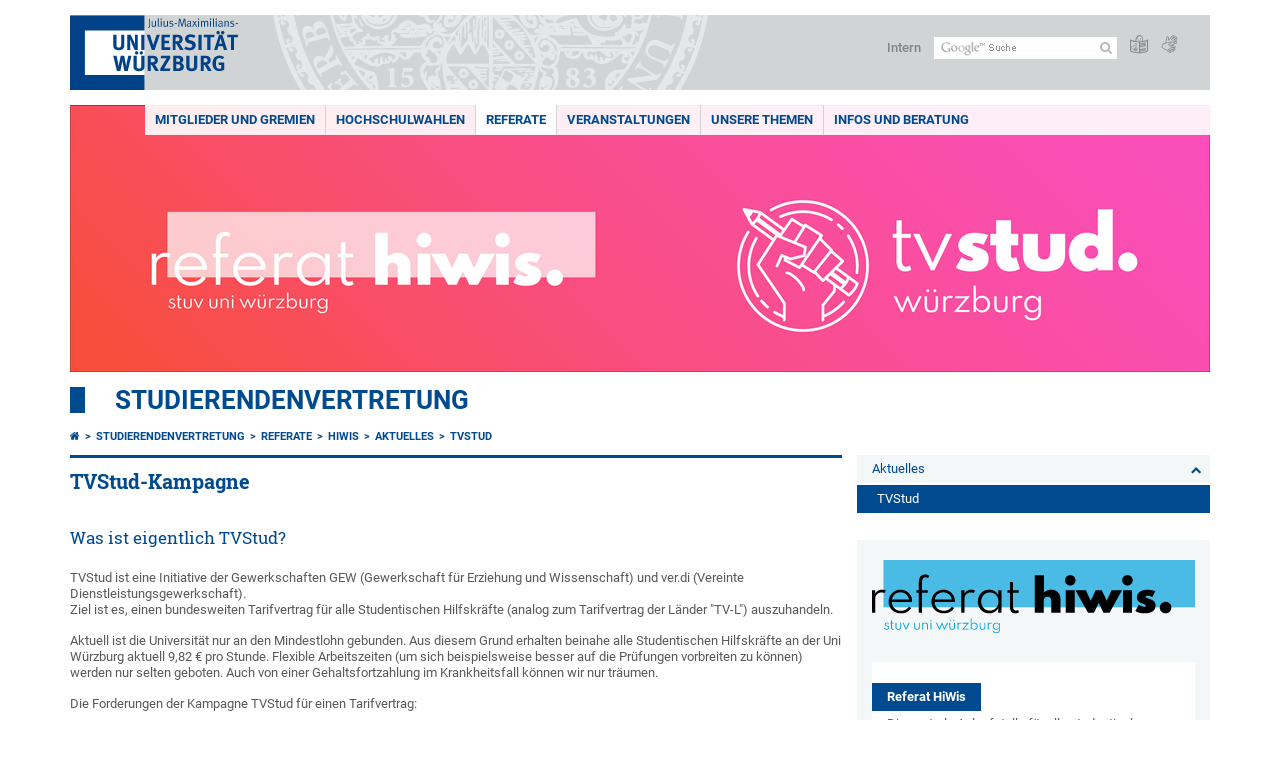

--- FILE ---
content_type: text/html; charset=utf-8
request_url: https://www.uni-wuerzburg.de/stuv/referat-ak/hiwis/aktuelles/tvstud/
body_size: 13418
content:
<!DOCTYPE html>
<html dir="ltr" lang="de-DE">
<head>

<meta charset="utf-8">
<!-- 
	This website is powered by TYPO3 - inspiring people to share!
	TYPO3 is a free open source Content Management Framework initially created by Kasper Skaarhoj and licensed under GNU/GPL.
	TYPO3 is copyright 1998-2026 of Kasper Skaarhoj. Extensions are copyright of their respective owners.
	Information and contribution at https://typo3.org/
-->



<title>TVStud-Kampagne an der Uni Würzburg - Studierendenvertretung</title>
<meta http-equiv="x-ua-compatible" content="IE=edge" />
<meta name="generator" content="TYPO3 CMS" />
<meta name="viewport" content="width=device-width, initial-scale=1.0" />
<meta property="og:title" content="TVStud" />
<meta name="twitter:card" content="summary" />
<meta name="date" content="2025-05-08" />


<link rel="stylesheet" href="/typo3temp/assets/compressed/merged-4b37a4b28e2011f9d17d18f413625de8-a90861707536465aaacbf512ee3ae60e.css.gzip?1765952950" media="all">
<link rel="stylesheet" href="/typo3temp/assets/compressed/merged-bd468f30b20fb3c6f9b7630b03866698-2c918c4544e4cf419b5aec44df6138a5.css.gzip?1701247136" media="screen">
<link rel="stylesheet" href="/typo3temp/assets/compressed/merged-21d7f4fc9e3c117c006b7a474b70d346-67702bc64d7a3ad4028482a349dab7c5.css.gzip?1701247136" media="print">



<script src="/typo3temp/assets/compressed/merged-cbc3b9cee04d0b5ce1db5b83afe78ea0-0d2b905a0f6ee977d2e028a16261b062.js.gzip?1701247136"></script>


<link rel="apple-touch-icon" sizes="180x180" href="/typo3conf/ext/uw_sitepackage/Resources/Public/Images/Favicons/apple-touch-icon.png">
        <link rel="icon" type="image/png" sizes="32x32" href="/typo3conf/ext/uw_sitepackage/Resources/Public/Images/Favicons/favicon-32x32.png">
        <link rel="icon" type="image/png" sizes="16x16" href="/typo3conf/ext/uw_sitepackage/Resources/Public/Images/Favicons/favicon-16x16.png">
        <link rel="manifest" href="/typo3conf/ext/uw_sitepackage/Resources/Public/Images/Favicons/manifest.json">
        <link rel="mask-icon" href="/typo3conf/ext/uw_sitepackage/Resources/Public/Images/Favicons/safari-pinned-tab.svg" color="#2b5797">
        <meta name="theme-color" content="#ffffff"><link rel="alternate" type="application/rss+xml" title="RSS-Feed Universität Würzburg: Neuigkeiten" href="https://www.uni-wuerzburg.de/index.php?id=1334&type=100" /><link rel="alternate" type="application/rss+xml" title="RSS-Feed Universität Würzburg: Aktuelle Veranstaltungen" href="https://www.uni-wuerzburg.de/index.php?id=197207&type=151" /><style>
    #mobile-mega-navigation {
        display: none;
    }

    #mobile-mega-navigation.mm-opened {
        display: inherit;
    }
</style>
<!-- Matomo Tracking -->
<script type="text/javascript">
    $.ajax({
        data: {
            "module": "API",
            "method": "UniWueTracking.getTrackingScript",
            "location": window.location.href
        },
        url: "https://webstats.uni-wuerzburg.de",
        dataType: "html",
        success: function(script) {
            $('body').append(script);
        } 
    });
</script>
<!-- End Matomo Tracking -->
<!-- Matomo Tag Manager -->
<script>
  var _mtm = window._mtm = window._mtm || [];
  _mtm.push({'mtm.startTime': (new Date().getTime()), 'event': 'mtm.Start'});
  (function() {
    var d=document, g=d.createElement('script'), s=d.getElementsByTagName('script')[0];
    g.async=true; g.src='https://webstats.uni-wuerzburg.de/js/container_81AEXS1l.js'; s.parentNode.insertBefore(g,s);
  })();
</script>
<!-- End Matomo Tag Manager -->
<link rel="canonical" href="https://www.uni-wuerzburg.de/stuv/referat-ak/hiwis/aktuelles/tvstud/"/>
</head>
<body>
<nav role="presentation" aria-hidden="true" id="mobile-mega-navigation">
    <ul class="first-level"><li><a href="/stuv/gremien/" title="Mitglieder und Gremien der Studierendenvertretung">Mitglieder und Gremien</a><ul class="second-level"><li><a href="/stuv/gremien/ssr/" title="Studentischer Sprecher*innenrat">Studentischer Sprecher*innenrat</a><ul class="third-level"><li><a href="/stuv/gremien/ssr/profile/" title="Profile">Profile</a></li><li><a href="/stuv/gremien/ssr/fuehere/" title="Frühere Sprecher*innenräte">Frühere Sprecher*innenräte</a><ul class="fourth-level"><li><a href="/stuv/gremien/ssr/fuehere/ssr-24-25/" title="SSR 24/25">SSR 24/25</a></li><li><a href="/stuv/gremien/ssr/fuehere/ssr-23-24/" title="SSR 23/24">SSR 23/24</a></li><li><a href="/stuv/gremien/ssr/fuehere/ssr-22-23/" title="SSR 22/23">SSR 22/23</a></li><li><a href="/stuv/gremien/ssr/fuehere/ssr-21-22/" title="SSR 21/22">SSR 21/22</a></li><li><a href="/stuv/gremien/ssr/fuehere/ssr-20-21/" title="SSR 20/21">SSR 20/21</a></li><li><a href="/stuv/gremien/ssr/fuehere/ssr-19-20/" title="SSR 19/20">SSR 19/20</a></li><li><a href="/stuv/gremien/ssr/fuehere/ssr-18-19/" title="SSR 18/19">SSR 18/19</a></li><li><a href="/stuv/gremien/ssr/fuehere/ssr-17-18/" title="SSR 17/18">SSR 17/18</a></li><li><a href="/stuv/gremien/ssr/fuehere/ssr-16-17/" title="SSR 16/17">SSR 16/17</a></li><li><a href="/stuv/gremien/ssr/fuehere/ssr-15-16/" title="SSR 15/16">SSR 15/16</a></li><li><a href="/stuv/gremien/ssr/fuehere/ssr-14-15/" title="SSR 14/15">SSR 14/15</a></li><li><a href="/stuv/gremien/ssr/fuehere/ssr-13-14/" title="SSR 13/14">SSR 13/14</a></li><li><a href="/stuv/gremien/ssr/fuehere/ssr-12-13/" title="SSR 12/13">SSR 12/13</a></li><li><a href="/stuv/gremien/ssr/fuehere/ssr-11-12/" title="SSR 11/12">SSR 11/12</a></li><li><a href="/stuv/gremien/ssr/fuehere/ssr-10-11/" title="SSR 10/11">SSR 10/11</a></li><li><a href="/stuv/gremien/ssr/fuehere/ssr-09-10/" title="SSR 09/10">SSR 09/10</a></li><li><a href="/stuv/gremien/ssr/fuehere/ssr-08-09/" title="SSR 08/09">SSR 08/09</a></li><li><a href="/stuv/gremien/ssr/fuehere/ssr-07-08/" title="SSR 07/08">SSR 07/08</a></li></ul></li><li><a href="/stuv/gremien/ssr/rechtliche-grundlagen/" title="Rechtliche Grundlagen">Rechtliche Grundlagen</a></li></ul></li><li><a href="/stuv/gremien/sekretariat/" title="Sekretariat">Sekretariat</a></li><li><a href="/stuv/gremien/senatorinnen/" title="Studentische Senator*innen">Studentische Senator*innen</a><ul class="third-level"><li><a href="/stuv/gremien/senatorinnen/senat/" title="Senat">Senat</a></li><li><a href="/universitaet/gremien/universitaetsrat/" title="Universitätsrat">Universitätsrat</a></li></ul></li><li><a href="/stuv/gremien/stupa/" title="Studierendenparlament">Studierendenparlament</a><ul class="third-level"><li><a href="/stuv/gremien/stupa/mitglieder/" title="Mitglieder">Mitglieder</a><ul class="fourth-level"><li><a href="/stuv/gremien/stupa/mitglieder/vergangene-mitgliederkonstellationen/" title="Vergangene Mitgliederkonstellationen">Vergangene Mitgliederkonstellationen</a></li></ul></li><li><a href="/stuv/gremien/stupa/sitzungen/" title="Sitzungen">Sitzungen</a><ul class="fourth-level"><li><a href="/stuv/gremien/stupa/sitzungen/wise-23-24-sose-24/" title="WiSe 23/24 - SoSe 24">WiSe 23/24 - SoSe 24</a></li><li><a href="/stuv/gremien/stupa/sitzungen/wise-22-23-sose-23/" title="WiSe 22/23 - SoSe 23">WiSe 22/23 - SoSe 23</a></li><li><a href="/stuv/gremien/stupa/sitzungen/wise-21-22-sose-22/" title="WiSe 21/22 - SoSe 22">WiSe 21/22 - SoSe 22</a></li><li><a href="/stuv/gremien/stupa/sitzungen/wise-20-21-sose-21/" title="WiSe 20/21 - SoSe 21">WiSe 20/21 - SoSe 21</a></li><li><a href="/stuv/gremien/stupa/sitzungen/wise-19-20-sose-20/" title="WiSe 19/20 - SoSe 20">WiSe 19/20 - SoSe 20</a></li><li><a href="/stuv/gremien/stupa/sitzungen/wise-18-19-sose-19/" title="WiSe 18/19 - SoSe 19">WiSe 18/19 - SoSe 19</a></li><li><a href="/stuv/gremien/stupa/sitzungen/wise-17-18-sose-18/" title="WiSe 17/18 - SoSe 18">WiSe 17/18 - SoSe 18</a></li></ul></li><li><a href="/stuv/gremien/stupa/rechtliche-grundlagen/" title="Rechtliche Grundlagen">Rechtliche Grundlagen</a></li><li><a href="/stuv/gremien/stupa/kontakt/" title="Kontakt">Kontakt</a></li></ul></li><li><a href="/stuv/gremien/fachschaftenrat/" title="Fachschaftenrat">Fachschaftenrat</a><ul class="third-level"><li><a href="/stuv/gremien/fachschaftenrat/mitglieder/" title="Mitglieder">Mitglieder</a><ul class="fourth-level"><li><a href="/stuv/gremien/fachschaftenrat/mitglieder/vergangene-mitgliederkonstellationen/" title="Vergangene Mitgliederkonstellationen">Vergangene Mitgliederkonstellationen</a></li></ul></li><li><a href="/stuv/gremien/fachschaftenrat/dokumente/" title="Dokumente">Dokumente</a><ul class="fourth-level"><li><a href="/stuv/gremien/fachschaftenrat/dokumente/wise-22-23-sose-23/" title="WiSe 22/23 - SoSe 23">WiSe 22/23 - SoSe 23</a></li><li><a href="/stuv/gremien/fachschaftenrat/dokumente/wise-21-22-sose-22/" title="WiSe 21/22 - SoSe 22">WiSe 21/22 - SoSe 22</a></li><li><a href="/stuv/gremien/fachschaftenrat/dokumente/wise-19-20-sose-20/" title="WiSe 19/20 - SoSe 20">WiSe 19/20 - SoSe 20</a></li><li><a href="/stuv/gremien/fachschaftenrat/dokumente/wise-18-19-sose-19/" title="WiSe 18/19 - SoSe 19">WiSe 18/19 - SoSe 19</a></li><li><a href="/stuv/gremien/fachschaftenrat/dokumente/wise-17-18-sose-18/" title="WiSe 17/18 - SoSe 18">WiSe 17/18 - SoSe 18</a></li><li><a href="/stuv/gremien/fachschaftenrat/dokumente/wise-16-17-sose-17/" title="WiSe 16/17 - SoSe 17">WiSe 16/17 - SoSe 17</a></li><li><a href="/stuv/gremien/fachschaftenrat/dokumente/wise-15-16-sose16/" title="WiSe 15/16 - SoSe16">WiSe 15/16 - SoSe16</a></li><li><a href="/stuv/gremien/fachschaftenrat/dokumente/wise-14-15-sose15/" title="WiSe 14/15 - SoSe15">WiSe 14/15 - SoSe15</a></li><li><a href="/stuv/gremien/fachschaftenrat/dokumente/wise-13-14-sose14/" title="WiSe 13/14 - SoSe14">WiSe 13/14 - SoSe14</a></li><li><a href="/stuv/gremien/fachschaftenrat/dokumente/wise-12-13-sose13/" title="WiSe 12/13 - SoSe13">WiSe 12/13 - SoSe13</a></li><li><a href="/stuv/gremien/fachschaftenrat/dokumente/wise-11-12-sose12/" title="WiSe 11/12 - SoSe12">WiSe 11/12 - SoSe12</a></li></ul></li><li><a href="/stuv/gremien/fachschaftenrat/rechtliche-grundlagen/" title="Rechtliche Grundlagen">Rechtliche Grundlagen</a></li><li><a href="/stuv/gremien/fachschaftenrat/kontakt/" title="Kontakt">Kontakt</a></li></ul></li><li><a href="/stuv/gremien/fachschaften/" title="Fachschaften">Fachschaften</a></li><li><a href="/stuv/gremien/gewaehlte-vertreter/" title="Eure Vertreter*innen in den Gremien der Universität">Gremienvertreter*innen</a><ul class="third-level"><li><a href="/stuv/gremien/gewaehlte-vertreter/legislaturperiode-2025-2026/" title="Legislaturperiode 2025/2026">Legislaturperiode 2025/2026</a></li><li><a href="/stuv/gremien/gewaehlte-vertreter/legislaturperiode-2023-2024/" title="Legislaturperiode 2023/2024">Legislaturperiode 2023/2024</a></li><li><a href="/stuv/gremien/gewaehlte-vertreter/legislaturperiode-2022-2023/" title="Legislaturperiode 2022/2023">Legislaturperiode 2022/2023</a></li><li><a href="/stuv/gremien/gewaehlte-vertreter/legislaturperiode-2019-2020/" title="Legislaturperiode 2019/2020">Legislaturperiode 2019/2020</a></li><li><a href="/stuv/gremien/gewaehlte-vertreter/legislaturperiode-2018-2019/" title="Legislaturperiode 2018/2019">Legislaturperiode 2018/2019</a></li><li><a href="/stuv/gremien/gewaehlte-vertreter/2016-20170/" title="Legislaturperiode 2017/2018">Legislaturperiode 2017/2018</a></li><li><a href="/stuv/gremien/gewaehlte-vertreter/2016-2017/" title="Legislaturperiode 2016/2017">Legislaturperiode 2016/2017</a></li><li><a href="/stuv/gremien/gewaehlte-vertreter/2015-2016/" title="Legislaturperiode 2015/2016">Legislaturperiode 2015/2016</a></li><li><a href="/stuv/gremien/gewaehlte-vertreter/2014-2015/" title="Legislaturperiode 2014/2015">Legislaturperiode 2014/2015</a></li><li><a href="/stuv/gremien/gewaehlte-vertreter/2013-2014/" title="Legislaturperiode 2013/2014">Legislaturperiode 2013/2014</a></li><li><a href="/stuv/gremien/gewaehlte-vertreter/2012-2013/" title="Legislaturperiode 2012/2013">Legislaturperiode 2012/2013</a></li><li><a href="/stuv/gremien/gewaehlte-vertreter/2011-2012/" title="Legislaturperiode 2011/2012">Legislaturperiode 2011/2012</a></li><li><a href="/stuv/gremien/gewaehlte-vertreter/2010-2011/" title="Legislaturperiode 2010/2011">Legislaturperiode 2010/2011</a></li><li><a href="/stuv/gremien/gewaehlte-vertreter/2009-2010/" title="Legislaturperiode 2009/2010">Legislaturperiode 2009/2010</a></li></ul></li><li><a href="/stuv/gremien/beauftragte-fuer-die-gleichstellung-aller-geschlechter/" title="Beauftragte* für die Gleichstellung aller Geschlechter">Beauftragte* für die Gleichstellung aller Geschlechter</a></li><li><a href="/stuv/gremien/zusammenarbeit-partnerschaften/" title="Überregionale Zusammenarbeit &amp; Partnerschaften">Zusammenarbeit & Partnerschaften</a><ul class="third-level"><li><a href="/stuv/gremien/zusammenarbeit-partnerschaften/legislaturperiode-2025-26/" title="Legislaturperiode 2025/26">Legislaturperiode 2025/26</a></li></ul></li></ul></li><li><a href="/stuv/hochschulwahlen/" title="Hochschulwahlen">Hochschulwahlen</a><ul class="second-level"><li><a href="/stuv/hochschulwahlen/was-wird-gewaehlt/" title="Was wird gewählt?">Was wird gewählt?</a></li><li><a href="/stuv/hochschulwahlen/wie-wird-gewaehlt/" title="Wie wird gewählt?">Wie wird gewählt?</a></li><li><a href="/stuv/hochschulwahlen/wer-steht-zur-wahl/" title="Wer steht zur Wahl?">Wer steht zur Wahl?</a></li><li><a href="/stuv/hochschulwahlen/wahlergebnisse/" title="Wahlergebnisse">Wahlergebnisse</a></li></ul></li><li><a href="/stuv/referat-ak/" title="Referate">Referate</a><ul class="second-level"><li><a href="/stuv/referat-ak/lehramt/" title="AK Lehramt">AK Lehramt</a></li><li><a href="/stuv/referat-ak/referat-aktion/" title="Referat Aktion">Aktion</a><ul class="third-level"><li><a href="/stuv/referat-ak/referat-aktion/demo-master-fuer-alle/" title="Demo &quot;Master für Alle!&quot;">Demo "Master für Alle!"</a></li><li><a href="/stuv/referat-ak/referat-aktion/kontakt/" title="Kontakt">Kontakt</a></li></ul></li><li><a href="/stuv/referat-ak/referat-amateurfunk-dloejmu/" title="Referat Amateurfunk DLØJMU">Amateurfunk DLØJMU</a></li><li><a href="/stuv/referat-ak/barrierefrei/" title="Referat Barrierefrei">Barrierefrei</a><ul class="third-level"><li><a href="/stuv/referat-ak/barrierefrei/aktuell/" title="Aktuell">Aktuell</a></li><li><a href="/stuv/referat-ak/barrierefrei/links/" title="Links">Links</a></li></ul></li><li><a href="/stuv/referat-ak/demokratie/" title="Referat Demokratie und Antifaschismus">Demokratie und Antifaschismus</a></li><li><a href="/stuv/referat-ak/hiwis/" title="Referat HiWis">HiWis</a><ul class="third-level"><li><a href="/stuv/referat-ak/hiwis/aktuelles/" title="Aktuelles aus dem Referat HiWis">Aktuelles</a><ul class="fourth-level"><li class="Selected"><a href="/stuv/referat-ak/hiwis/aktuelles/tvstud/" title="TVStud-Kampagne an der Uni Würzburg">TVStud</a></li></ul></li><li><a href="/stuv/referat-ak/hiwis/rechte-pflichten/" title="HiWis von A bis Z – Rechte und Pflichten einer studentischen Hilfskraft">von A bis Z</a></li><li><a href="/stuv/referat-ak/hiwis/faq/" title="FAQ – Häufige Fragen von HiWis">FAQ</a></li><li><a href="/stuv/referat-ak/hiwis/team/" title="Team – Referat HiWis">Wer sind wir?</a></li><li><a href="/stuv/referat-ak/hiwis/einsatz/" title="Unser Einsatz für Studentische Hilfskräfte">Was machen wir?</a></li><li><a href="/stuv/referat-ak/hiwis/stammtisch/" title="HiWi-Stammtisch der Uni Würzburg">HiWi-Stammtisch</a></li><li><a href="/stuv/referat-ak/hiwis/hiwi-werden/" title="HiWi werden an der Uni Würzburg">HiWi werden</a></li></ul></li><li><a href="/stuv/referat-ak/referat-literatur/" title="Referat Literatur">Literatur</a></li><li><a href="/stuv/referat-ak/oekologie/" title="Referat Ökologie">Ökologie</a><ul class="third-level"><li><a href="/stuv/referat-ak/oekologie/transformationsexperiment-campusbank/" title="Transformationsexperiment CampusBank">Transformationsexperiment CampusBank</a></li><li><a href="/stuv/referat-ak/oekologie/campusgarten-20/" title="CampusGarten 2.0">CampusGarten 2.0</a></li><li><a href="/stuv/referat-ak/oekologie/pubquiz/" title="Pubquiz">Pubquiz</a></li><li><a href="/stuv/referat-ak/oekologie/paper-podcast/" title="Paper Podcast">Paper Podcast</a></li><li><a href="/stuv/referat-ak/oekologie/mensa-vegan-vegetarisch/" title="Mensa Vegan Vegetarisch">Mensa Vegan Vegetarisch</a></li><li><a href="/stuv/referat-ak/oekologie/nachhaltiger-stadtplan-wuerzburg/" title="Nachhaltiger Stadtplan Würzburg">Nachhaltiger Stadtplan Würzburg</a></li><li><a href="/stuv/referat-ak/oekologie/ref-oeko-workshopreihe/" title="Ref Öko Workshopreihe">Ref Öko Workshopreihe</a></li><li><a href="/stuv/referat-ak/oekologie/leitfaden/" title="Leitfaden">Leitfaden</a></li><li><a href="/stuv/referat-ak/oekologie/landesgartenschau-2018/" title="Landesgartenschau 2018">Landesgartenschau 2018</a></li><li><a href="/stuv/referat-ak/oekologie/sharing-sticker/" title="Sharing Sticker">Sharing Sticker</a></li><li><a href="/stuv/referat-ak/oekologie/oekologische-uni/" title="Ökologische Uni">Ökologische Uni</a></li><li><a href="/stuv/referat-ak/oekologie/ringvorlesung-nachhaltigkeit/" title="Ringvorlesung Nachhaltigkeit">Ringvorlesung Nachhaltigkeit</a></li><li><a href="/stuv/referat-ak/oekologie/alter-campusgarten/" title="Alter CampusGarten">Alter CampusGarten</a></li><li><a href="/stuv/referat-ak/oekologie/studium-oekologicum/" title="Studium Ökologicum">Studium Ökologicum</a></li><li><a href="/stuv/referat-ak/oekologie/projektarchiv/" title="Projektarchiv">Projektarchiv</a></li><li><a href="/stuv/referat-ak/oekologie/green-office/" title="Green Office">Green Office</a></li><li><a href="/stuv/referat-ak/oekologie/oekosoziale-hochschultage-2021/" title="Ökosoziale Hochschultage 2021">Ökosoziale Hochschultage 2021</a></li></ul></li><li><a href="/stuv/referat-ak/bipoc/" title="Referat gegen Rassismus">Referat gegen Rassismus</a></li><li><a href="/stuv/referat-ak/bipoc/" title="Referat PoC-Community">PoC-Community</a><ul class="third-level"><li><a href="/stuv/referat-ak/bipoc/veranstaltungen/" title="Veranstaltungen">Veranstaltungen</a></li><li><a href="/stuv/referat-ak/bipoc/rassismus/" title="Rassismus">Rassismus</a></li><li><a href="/stuv/referat-ak/bipoc/bi-poc-hochschulgruppe/" title="Bi_PoC Hochschulgruppe">Bi_PoC Hochschulgruppe</a></li><li><a href="/stuv/referat-ak/bipoc/critical-whiteness/" title="Critical Whiteness">Critical Whiteness</a></li><li><a href="/stuv/referat-ak/bipoc/intersektionalitaet/" title="Intersektionalität">Intersektionalität</a></li><li><a href="/stuv/referat-ak/bipoc/gruppenbezogene-menschenfeindlichkeit/" title="Gruppenbezogene Menschenfeindlichkeit">Gruppenbezogene Menschenfeindlichkeit</a></li><li><a href="/stuv/referat-ak/bipoc/unsere-ziele/" title="Unsere Ziele">Unsere Ziele</a></li></ul></li><li><a href="/stuv/referat-ak/sprachrohr/" title="Referat Presse / Sprachrohr">Presse / Sprachrohr</a><ul class="third-level"><li><a href="/stuv/referat-ak/sprachrohr/auslagestellen/" title="Auslagestellen">Auslagestellen</a></li></ul></li><li><a href="/stuv/referat-ak/queerfeminismus/" title="Referat Queer:feminismus">Queer:feminismus</a></li><li><a href="/stuv/referat-ak/stuv-hub/" title="Referat stuv hub">stuv hub</a></li><li><a href="/stuv/referat-ak/referat-studipodcast/" title="Referat Studipodcast / neunsiebennull.wav">Referat Studipodcast</a><ul class="third-level"><li><a href="/stuv/referat-ak/referat-studipodcast/regulaere-folgen-und-specials/" title="Reguläre Folgen und Specials">Reguläre Folgen und Specials</a></li><li><a href="/stuv/referat-ak/referat-studipodcast/kolumnen/" title="Kolumnen">Kolumnen</a><ul class="fourth-level"><li><a href="/stuv/referat-ak/referat-studipodcast/kolumnen/buecherstapel/" title="Bücherstapel - Das Literaturformat">Bücherstapel - Das Literaturformat</a></li><li><a href="/stuv/referat-ak/referat-studipodcast/kolumnen/fuchsteufelswild/" title="Fuchsteufelswild - Simon rechnet ab">Fuchsteufelswild - Simon rechnet ab</a></li><li><a href="/stuv/referat-ak/referat-studipodcast/kolumnen/goettergossip-alte-sagen-neu-erzaehlt/" title="Göttergossip - Alte Sagen, neu erzählt">Göttergossip - Alte Sagen, neu erzählt</a></li><li><a href="/stuv/referat-ak/referat-studipodcast/kolumnen/mukke-bude/" title="Mukke-Bude - Neue Songs und musikalische Facts mit Yara">Mukke-Bude - Neue Songs und musikalische Facts mit Yara</a></li><li><a href="/stuv/referat-ak/referat-studipodcast/kolumnen/stream-team/" title="Stream Team - Unser Film- und Serienformat">Stream Team - Unser Film- und Serienformat</a></li></ul></li><li><a href="/stuv/referat-ak/referat-studipodcast/die-redaktion/" title="Die Redaktion">Die Redaktion</a></li></ul></li><li><a href="/stuv/referat-ak/theater/" title="UniTheater - studi(o)bühne">UniTheater - studi(o)bühne</a><ul class="third-level"><li><a href="/stuv/referat-ak/theater/mitmachen-1/" title="Mitmachen">Mitmachen</a><ul class="fourth-level"><li><a href="/stuv/referat-ak/theater/mitmachen-1/buehnenbild/" title="Bühnenbild">Bühnenbild</a></li><li><a href="/stuv/referat-ak/theater/mitmachen-1/kostuem-maske/" title="Kostüm &amp; Maske">Kostüm & Maske</a></li><li><a href="/stuv/referat-ak/theater/mitmachen-1/technik/" title="Technik">Technik</a></li><li><a href="/stuv/referat-ak/theater/mitmachen-1/regie/" title="Regie">Regie</a></li><li><a href="/stuv/referat-ak/theater/mitmachen-1/schauspiel/" title="Schauspiel">Schauspiel</a></li></ul></li><li><a href="/stuv/referat-ak/theater/spielplan/" title="Spielplan">Spielplan</a><ul class="fourth-level"><li><a href="/stuv/referat-ak/theater/spielplan/wintersemester-2025-2026/" title="Wintersemester 2025/2026">Wintersemester 2025/2026</a></li><li><a href="/stuv/referat-ak/theater/spielplan/sommersemester-2025/" title="Sommersemester 2025">Sommersemester 2025</a></li><li><a href="/stuv/referat-ak/theater/spielplan/wintersemester-2024-2025/" title="Wintersemester 2024/2025">Wintersemester 2024/2025</a></li><li><a href="/stuv/referat-ak/theater/spielplan/sommersemester-2024/" title="Sommersemester 2024">Sommersemester 2024</a></li><li><a href="/stuv/referat-ak/theater/spielplan/wintersemester-2023-24/" title="Wintersemester 2023/24">Wintersemester 2023/24</a></li><li><a href="/stuv/referat-ak/theater/spielplan/sommersemester-2023/" title="Sommersemester 2023">Sommersemester 2023</a></li><li><a href="/stuv/referat-ak/theater/spielplan/wintersemester-2022-2023/" title="Wintersemester 2022/2023">Wintersemester 2022/2023</a></li><li><a href="/stuv/referat-ak/theater/spielplan/sommersemester-2022/" title="Sommersemester 2022">Sommersemester 2022</a></li><li><a href="/stuv/referat-ak/theater/spielplan/sommersemester-2020-1/" title="Sommersemester 2020">Sommersemester 2020</a></li><li><a href="/stuv/referat-ak/theater/spielplan/wintersemester-2019-2020/" title="Wintersemester 2019/2020">Wintersemester 2019/2020</a></li><li><a href="/stuv/referat-ak/theater/spielplan/sommersemester-2019/" title="Sommersemester 2019">Sommersemester 2019</a></li><li><a href="/stuv/referat-ak/theater/spielplan/wintersemester-2018-2019/" title="Wintersemester 2018/2019">Wintersemester 2018/2019</a></li><li><a href="/stuv/referat-ak/theater/spielplan/sommersemester-2018/" title="Sommersemester 2018">Sommersemester 2018</a></li></ul></li><li><a href="/stuv/referat-ak/theater/wir-ueber-uns/" title="Wir über uns">Wir über uns</a><ul class="fourth-level"><li><a href="/stuv/referat-ak/theater/wir-ueber-uns/das-team/" title="Das Team">Das Team</a></li></ul></li><li><a href="/stuv/referat-ak/theater/mitmachen/" title="Mitmachen">Mitmachen</a></li><li><a href="/stuv/referat-ak/theater/geschichte/" title="Geschichte">Geschichte</a></li><li><a href="/stuv/referat-ak/theater/kontakt/" title="Kontakt">Kontakt</a></li></ul></li><li><a href="/stuv/referat-ak/datenschutz/" title="Referat stuv-IT">stuv-IT</a><ul class="third-level"><li><a href="/stuv/referat-ak/datenschutz/infoveranstaltung-datenschutz-digitale-selbstverantwortung/" title="Infoveranstaltung Datenschutz und digitale Selbstverantwortung">Infoveranstaltung Datenschutz & digitale Selbstverantwortung</a></li><li><a href="/stuv/referat-ak/datenschutz/cryptoparty/" title="CryptoParty">CryptoParty</a></li><li><a href="/stuv/referat-ak/datenschutz/wuecampus2/" title="WueCampus2">WueCampus2</a></li></ul></li><li><a href="/stuv/referat-ak/kultur/" title="Referat Veranstaltungen &amp; Kultur">Veranstaltungen & Kultur</a><ul class="third-level"><li><a href="/stuv/referat-ak/kultur/hslam/" title="Hörsaal Slam">Hörsaal Slam</a></li><li><a href="/stuv/referat-ak/kultur/siebdruckmaschine/" title="Siebdruckmaschine">Siebdruckmaschine</a></li><li><a href="/stuv/referat-ak/kultur/vergangene-veranstaltungen/" title="Vergangene Veranstaltungen">Vergangene Veranstaltungen</a></li><li><a href="/stuv/referat-ak/kultur/wer-wir-sind/" title="Wer wir sind">Wer wir sind</a></li></ul></li><li><a href="/stuv/referat-ak/win/" title="Würzburg International Network">Würzburg International Network</a><ul class="third-level"><li><a href="/stuv/referat-ak/win/events/" title="Events">Events</a></li><li><a href="/stuv/referat-ak/win/kontakt/" title="Kontakt">Kontakt</a></li></ul></li></ul></li><li><a href="/stuv/veranstaltungen/" title="Veranstaltungen">Veranstaltungen</a><ul class="second-level"><li><a href="/stuv/veranstaltungen/campuslichter/" title="Campuslichter">Campuslichter</a></li><li><a href="/stuv/veranstaltungen/studi-messe/" title="Studi-Messe">Studi-Messe</a></li><li><a href="/stuv/veranstaltungen/running-dinner/" title="Running Dinner">Running Dinner</a></li></ul></li><li><a href="/stuv/unsere-themen/" title="Unsere Themen">Unsere Themen</a><ul class="second-level"><li><a href="/stuv/unsere-themen/verfasste-studierendenschaft/" title="Verfasste Studierendenschaft">Verfasste Studierendenschaft</a></li><li><a href="/stuv/unsere-themen/bafoeg/" title="BAföG">BAföG</a></li><li><a href="/stuv/unsere-themen/hschg/" title="Infos zum Hochschulinnovationsgesetz">Hochschulinnovationsgesetz</a><ul class="third-level"><li><a href="/stuv/unsere-themen/hschg/positionen/" title="Positionen zum Hochschulgesetz">Positionen zum Hochschulgesetz</a></li><li><a href="/stuv/unsere-themen/hschg/epp/" title="Das Eckpunktepapier">Das Eckpunktepapier</a></li></ul></li><li><a href="/stuv/unsere-themen/zivilklausel/" title="Zivilklausel">Zivilklausel</a></li><li><a href="/stuv/unsere-themen/mensa-philosophie/" title="Mensa-Philosophie">Mensa-Philosophie</a></li><li><a href="/stuv/unsere-themen/master-fuer-alle/" title="Master für Alle!">Master für Alle!</a></li><li><a href="/stuv/unsere-themen/strassenbahnanschluss-hubland-campus/" title="Straßenbahnanschluss Hubland-Campus">Straßenbahnanschluss Hubland-Campus</a></li><li><a href="/stuv/unsere-themen/wohnungsnot/" title="Wohnungsnot">Wohnungsnot</a></li><li><a href="/stuv/unsere-themen/campus-fahrplan/" title="Campus-Fahrplan">Campus-Fahrplan</a></li><li><a href="/stuv/unsere-themen/kritik/" title="Kritik">Kritik</a></li></ul></li><li><a href="/stuv/info-beratung/" title="Infos und Beratung">Infos und Beratung</a><ul class="second-level"><li><a href="/stuv/info-beratung/beratung-bei-problemen/" title="Beratung bei Problemen">Beratung bei Problemen</a></li><li><a href="/stuv/info-beratung/montagsmail-moma/" title="Montagsmail (MoMa)">Montagsmail (MoMa)</a></li><li><a href="/stuv/info-beratung/semesterticket/" title="Semesterticket">Semesterticket</a></li><li><a href="/stuv/info-beratung/nachhaltigkeitsbrief/" title="Nachhaltigkeitsbrief">Nachhaltigkeitsbrief</a></li><li><a href="/stuv/info-beratung/logos-ci-guideline-etc/" title="Logos, CI-Guideline, etc.">Logos, CI-Guideline, etc.</a></li><li><a href="/stuv/info-beratung/stuv-ev/" title="Förderverein">Förderverein</a></li><li><a href="/stuv/info-beratung/kontakt/" title="Kontakt">Kontakt</a></li></ul></li></ul>
</nav>

<div class="mobile-mega-navigation__additional-data">
    <a href="#page-wrapper" id="close-mobile-navigation" title="Navigation schließen"></a>
    
  
    
      
    
      
    
  

    <a href="/sonstiges/login/" title="Intern">Intern</a>
    
        <a class="page-header__icon-link" title="Zusammenfassung der Webseite in leichter Sprache" href="/sonstiges/barrierefreiheit/leichte-sprache/">
  <span class="icon-easy-to-read"></span>
</a>

    
    
        <a class="page-header__icon-link" title="Zusammenfassung der Webseite in Gebärdensprache" href="/sonstiges/barrierefreiheit/gebaerdenvideos/">
  <span class="icon-sign-language"></span>
</a>

    
    <div>
        <form action="/suche/" class="page-header__search-form" role="search">
    <input type="hidden" name="ie" value="utf-8" />
    <input type="hidden" name="as_sitesearch" value="www.uni-wuerzburg.de/stuv/"/>
    <div class="page-header__search-form-input">
        <input type="text" name="q" title="" class="page-header__search-input page-header__search-input-de" aria-label="Suche auf Webseite mit Google" />

        <!-- Some IE does not submit a form without a submit button -->
        <input type="submit" value="Suche absenden" style="text-indent:-9999px" class="page-header__search-form-submit"/>
    </div>
</form>

    </div>
</div>


        <header role="banner" class="page-header">
            <a href="#mobile-mega-navigation" id="open-mobile-navigation" title="Navigation öffnen oder schließen"><span></span><span></span><span></span></a>
            <div class="page-header__logo">
                <a class="page-header__logo-link" href="/">
                    <img src="/typo3conf/ext/uw_sitepackage/Resources/Public/Images/uni-wuerzburg-logo.svg" alt="Zur Startseite" class="page-header__logo-full ">

                </a>
            </div>
            
            <div class="page-header__menu">
                <ul>
                    <li><a href="/sonstiges/login/" title="Intern">Intern</a></li>
                    <li>
                        <form action="/suche/" class="page-header__search-form" role="search">
    <input type="hidden" name="ie" value="utf-8" />
    <input type="hidden" name="as_sitesearch" value="www.uni-wuerzburg.de/stuv/"/>
    <div class="page-header__search-form-input">
        <input type="text" name="q" title="" class="page-header__search-input page-header__search-input-de" aria-label="Suche auf Webseite mit Google" />

        <!-- Some IE does not submit a form without a submit button -->
        <input type="submit" value="Suche absenden" style="text-indent:-9999px" class="page-header__search-form-submit"/>
    </div>
</form>

                    </li>
                    
                        <li>
                            <a class="page-header__icon-link" title="Zusammenfassung der Webseite in leichter Sprache" href="/sonstiges/barrierefreiheit/leichte-sprache/">
  <span class="icon-easy-to-read"></span>
</a>

                        </li>
                    
                    
                        <li>
                            <a class="page-header__icon-link" title="Zusammenfassung der Webseite in Gebärdensprache" href="/sonstiges/barrierefreiheit/gebaerdenvideos/">
  <span class="icon-sign-language"></span>
</a>

                        </li>
                    
                    <li>
                        
  
    
      
    
      
    
  

                    </li>
                </ul>
            </div>
        </header>
    

<div id="page-wrapper" data-label-next="Nächstes Element" data-label-prev="Vorheriges Element">
    <div class="hero-element">
    <nav role="navigation" class="mega-navigation simple"><ul class="mega-navigation__menu-level1"><li class="mega-navigation__link-level1 has-sub" aria-haspopup="true" aria-expanded="false"><a href="/stuv/gremien/" title="Mitglieder und Gremien der Studierendenvertretung" class="level1">Mitglieder und Gremien</a><div class="mega-navigation__submenu-container"><div class="col"><ul><li class="mega-navigation__link-level2"><a href="/stuv/gremien/ssr/" title="Studentischer Sprecher*innenrat">Studentischer Sprecher*innenrat</a></li><li class="mega-navigation__link-level2"><a href="/stuv/gremien/sekretariat/" title="Sekretariat">Sekretariat</a></li><li class="mega-navigation__link-level2"><a href="/stuv/gremien/senatorinnen/" title="Studentische Senator*innen">Studentische Senator*innen</a></li><li class="mega-navigation__link-level2"><a href="/stuv/gremien/stupa/" title="Studierendenparlament">Studierendenparlament</a></li><li class="mega-navigation__link-level2"><a href="/stuv/gremien/fachschaftenrat/" title="Fachschaftenrat">Fachschaftenrat</a></li><li class="mega-navigation__link-level2"><a href="/stuv/gremien/fachschaften/" title="Fachschaften">Fachschaften</a></li><li class="mega-navigation__link-level2"><a href="/stuv/gremien/gewaehlte-vertreter/" title="Eure Vertreter*innen in den Gremien der Universität">Gremienvertreter*innen</a></li><li class="mega-navigation__link-level2"><a href="/stuv/gremien/beauftragte-fuer-die-gleichstellung-aller-geschlechter/" title="Beauftragte* für die Gleichstellung aller Geschlechter">Beauftragte* für die Gleichstellung aller Geschlechter</a></li><li class="mega-navigation__link-level2"><a href="/stuv/gremien/zusammenarbeit-partnerschaften/" title="Überregionale Zusammenarbeit &amp; Partnerschaften">Zusammenarbeit & Partnerschaften</a></li></ul></div></div></li><li class="mega-navigation__link-level1 has-sub" aria-haspopup="true" aria-expanded="false"><a href="/stuv/hochschulwahlen/" title="Hochschulwahlen" class="level1">Hochschulwahlen</a><div class="mega-navigation__submenu-container"><div class="col"><ul><li class="mega-navigation__link-level2"><a href="/stuv/hochschulwahlen/was-wird-gewaehlt/" title="Was wird gewählt?">Was wird gewählt?</a></li><li class="mega-navigation__link-level2"><a href="/stuv/hochschulwahlen/wie-wird-gewaehlt/" title="Wie wird gewählt?">Wie wird gewählt?</a></li><li class="mega-navigation__link-level2"><a href="/stuv/hochschulwahlen/wer-steht-zur-wahl/" title="Wer steht zur Wahl?">Wer steht zur Wahl?</a></li><li class="mega-navigation__link-level2"><a href="/stuv/hochschulwahlen/wahlergebnisse/" title="Wahlergebnisse">Wahlergebnisse</a></li></ul></div></div></li><li class="mega-navigation__link-level1 active"><a href="/stuv/referat-ak/" title="Referate">Referate</a><div class="mega-navigation__submenu-container"><div class="col"><ul><li class="mega-navigation__link-level2"><a href="/stuv/referat-ak/lehramt/" title="AK Lehramt">AK Lehramt</a></li><li class="mega-navigation__link-level2"><a href="/stuv/referat-ak/referat-aktion/" title="Referat Aktion">Aktion</a></li><li class="mega-navigation__link-level2"><a href="/stuv/referat-ak/referat-amateurfunk-dloejmu/" title="Referat Amateurfunk DLØJMU">Amateurfunk DLØJMU</a></li><li class="mega-navigation__link-level2"><a href="/stuv/referat-ak/barrierefrei/" title="Referat Barrierefrei">Barrierefrei</a></li><li class="mega-navigation__link-level2"><a href="/stuv/referat-ak/demokratie/" title="Referat Demokratie und Antifaschismus">Demokratie und Antifaschismus</a></li><li class="mega-navigation__link-level2"><a href="/stuv/referat-ak/hiwis/" title="Referat HiWis">HiWis</a></li><li class="mega-navigation__link-level2"><a href="/stuv/referat-ak/referat-literatur/" title="Referat Literatur">Literatur</a></li><li class="mega-navigation__link-level2"><a href="/stuv/referat-ak/oekologie/" title="Referat Ökologie">Ökologie</a></li><li class="mega-navigation__link-level2"><a href="/stuv/referat-ak/bipoc/" title="Referat gegen Rassismus">Referat gegen Rassismus</a></li><li class="mega-navigation__link-level2"><a href="/stuv/referat-ak/bipoc/" title="Referat PoC-Community">PoC-Community</a></li><li class="mega-navigation__link-level2"><a href="/stuv/referat-ak/sprachrohr/" title="Referat Presse / Sprachrohr">Presse / Sprachrohr</a></li><li class="mega-navigation__link-level2"><a href="/stuv/referat-ak/queerfeminismus/" title="Referat Queer:feminismus">Queer:feminismus</a></li><li class="mega-navigation__link-level2"><a href="/stuv/referat-ak/stuv-hub/" title="Referat stuv hub">stuv hub</a></li><li class="mega-navigation__link-level2"><a href="/stuv/referat-ak/referat-studipodcast/" title="Referat Studipodcast / neunsiebennull.wav">Referat Studipodcast</a></li><li class="mega-navigation__link-level2"><a href="/stuv/referat-ak/theater/" title="UniTheater - studi(o)bühne">UniTheater - studi(o)bühne</a></li><li class="mega-navigation__link-level2"><a href="/stuv/referat-ak/datenschutz/" title="Referat stuv-IT">stuv-IT</a></li><li class="mega-navigation__link-level2"><a href="/stuv/referat-ak/kultur/" title="Referat Veranstaltungen &amp; Kultur">Veranstaltungen & Kultur</a></li><li class="mega-navigation__link-level2"><a href="/stuv/referat-ak/win/" title="Würzburg International Network">Würzburg International Network</a></li></ul></div></div></li><li class="mega-navigation__link-level1 has-sub" aria-haspopup="true" aria-expanded="false"><a href="/stuv/veranstaltungen/" title="Veranstaltungen" class="level1">Veranstaltungen</a><div class="mega-navigation__submenu-container"><div class="col"><ul><li class="mega-navigation__link-level2"><a href="/stuv/veranstaltungen/campuslichter/" title="Campuslichter">Campuslichter</a></li><li class="mega-navigation__link-level2"><a href="/stuv/veranstaltungen/studi-messe/" title="Studi-Messe">Studi-Messe</a></li><li class="mega-navigation__link-level2"><a href="/stuv/veranstaltungen/running-dinner/" title="Running Dinner">Running Dinner</a></li></ul></div></div></li><li class="mega-navigation__link-level1 has-sub" aria-haspopup="true" aria-expanded="false"><a href="/stuv/unsere-themen/" title="Unsere Themen" class="level1">Unsere Themen</a><div class="mega-navigation__submenu-container"><div class="col"><ul><li class="mega-navigation__link-level2"><a href="/stuv/unsere-themen/verfasste-studierendenschaft/" title="Verfasste Studierendenschaft">Verfasste Studierendenschaft</a></li><li class="mega-navigation__link-level2"><a href="/stuv/unsere-themen/bafoeg/" title="BAföG">BAföG</a></li><li class="mega-navigation__link-level2"><a href="/stuv/unsere-themen/hschg/" title="Infos zum Hochschulinnovationsgesetz">Hochschulinnovationsgesetz</a></li><li class="mega-navigation__link-level2"><a href="/stuv/unsere-themen/zivilklausel/" title="Zivilklausel">Zivilklausel</a></li><li class="mega-navigation__link-level2"><a href="/stuv/unsere-themen/mensa-philosophie/" title="Mensa-Philosophie">Mensa-Philosophie</a></li><li class="mega-navigation__link-level2"><a href="/stuv/unsere-themen/master-fuer-alle/" title="Master für Alle!">Master für Alle!</a></li><li class="mega-navigation__link-level2"><a href="/stuv/unsere-themen/strassenbahnanschluss-hubland-campus/" title="Straßenbahnanschluss Hubland-Campus">Straßenbahnanschluss Hubland-Campus</a></li><li class="mega-navigation__link-level2"><a href="/stuv/unsere-themen/wohnungsnot/" title="Wohnungsnot">Wohnungsnot</a></li><li class="mega-navigation__link-level2"><a href="/stuv/unsere-themen/campus-fahrplan/" title="Campus-Fahrplan">Campus-Fahrplan</a></li><li class="mega-navigation__link-level2"><a href="/stuv/unsere-themen/kritik/" title="Kritik">Kritik</a></li></ul></div></div></li><li class="mega-navigation__link-level1 has-sub" aria-haspopup="true" aria-expanded="false"><a href="/stuv/info-beratung/" title="Infos und Beratung" class="level1">Infos und Beratung</a><div class="mega-navigation__submenu-container"><div class="col"><ul><li class="mega-navigation__link-level2"><a href="/stuv/info-beratung/beratung-bei-problemen/" title="Beratung bei Problemen">Beratung bei Problemen</a></li><li class="mega-navigation__link-level2"><a href="/stuv/info-beratung/montagsmail-moma/" title="Montagsmail (MoMa)">Montagsmail (MoMa)</a></li><li class="mega-navigation__link-level2"><a href="/stuv/info-beratung/semesterticket/" title="Semesterticket">Semesterticket</a></li><li class="mega-navigation__link-level2"><a href="/stuv/info-beratung/nachhaltigkeitsbrief/" title="Nachhaltigkeitsbrief">Nachhaltigkeitsbrief</a></li><li class="mega-navigation__link-level2"><a href="/stuv/info-beratung/logos-ci-guideline-etc/" title="Logos, CI-Guideline, etc.">Logos, CI-Guideline, etc.</a></li><li class="mega-navigation__link-level2"><a href="/stuv/info-beratung/stuv-ev/" title="Förderverein">Förderverein</a></li><li class="mega-navigation__link-level2"><a href="/stuv/info-beratung/kontakt/" title="Kontakt">Kontakt</a></li></ul></div></div></li></ul></nav>
    <div class="hero-element__slider m_default-layout">
        <ul class="hero-element__slider-list"><li class="hero-element__slider-item"><img src="/fileadmin/_processed_/2/7/csm_referat-hiwis-tvstud2022banner_f42b7912ec.png" width="1140" height="267"  class="hero-element__slider-image" data-title="" data-description="" data-imageuid="531615" data-copyright="&quot;&quot;" data-link=""  alt="" ></li></ul>
        <div class="element__slider-controls hidden">
  <button type="button" class="element__slider-startstop" data-stopped="0" data-start="Animation starten" data-stop="Animation stoppen">
    Animation stoppen
  </button>
</div>
    </div>
</div>
    
    <div class="section-header">
        
                <a href="/stuv/">Studierendenvertretung</a>
            
    </div>

    
        <div class="content no-padding-lr">
            <div class="default-layout">
                <main class="main-content without-left-menu" role="main">
                    <nav aria-label="Übergeordnete Seiten"><ul class="breadcrumb"><li class="breadcrumb__item"><a class="breadcrumb__link" title="Startseite" href="/"><span class="icon-home"></span></a></li><li class="breadcrumb__item"><a href="/stuv/" title="Studierendenvertretung" class="breadcrumb__link">Studierendenvertretung </a></li><li class="breadcrumb__item"><a href="/stuv/referat-ak/" title="Referate" class="breadcrumb__link">Referate </a></li><li class="breadcrumb__item"><a href="/stuv/referat-ak/hiwis/" title="HiWis" class="breadcrumb__link">HiWis </a></li><li class="breadcrumb__item"><a href="/stuv/referat-ak/hiwis/aktuelles/" title="Aktuelles" class="breadcrumb__link">Aktuelles </a></li><li class="breadcrumb__item"><a href="/stuv/referat-ak/hiwis/aktuelles/tvstud/" title="TVStud" class="breadcrumb__link" aria-current="page">TVStud </a></li></ul></nav>
                    
                    
  <header>
      
          <h1>TVStud-Kampagne</h1>
        
  </header>

                    
	

			<div id="c997192" class="frame frame-default frame-type-text frame-layout-0 frame-space-before-large">
				
				
					



				
				
					

	
		<header>
			

	
			<h3 class="">
				Was ist eigentlich TVStud?
			</h3>
		



			



			



		</header>
	



				
				

    <p class="bodytext">TVStud ist eine Initiative der Gewerkschaften GEW (Gewerkschaft für Erziehung und Wissenschaft) und ver.di (Vereinte Dienstleistungsgewerkschaft).<br> Ziel ist es, einen bundesweiten Tarifvertrag für alle Studentischen Hilfskräfte (analog zum Tarifvertrag der Länder "TV-L") auszuhandeln.</p>
<p class="bodytext">Aktuell ist die Universität nur an den Mindestlohn gebunden. Aus diesem Grund erhalten beinahe alle Studentischen Hilfskräfte an der Uni Würzburg aktuell 9,82 € pro Stunde. Flexible Arbeitszeiten (um sich beispielsweise besser auf die Prüfungen vorbreiten zu können) werden nur selten geboten. Auch von einer Gehaltsfortzahlung im Krankheitsfall können wir nur träumen.</p>
<p class="bodytext">Die Forderungen der Kampagne TVStud für einen Tarifvertrag:</p><ul class="content-list-ul-default"> 	<li>Fairere und vergleichbare Löhne</li> 	<li>Zugesicherte, verbesserte Arbeitsbedingungen (bspw. im Hinblick auf die Arbeitszeitenregelung, Krankheitsfall etc.)</li> </ul>


				
					



				
				
					



				
			</div>

		


	

			<div id="c997281" class="frame frame-default frame-type-text frame-layout-0 frame-space-before-extra-large">
				
				
					



				
				
					

	
		<header>
			

	
			<h3 class="">
				Es geht doch!
			</h3>
		



			



			



		</header>
	



				
				

    <p class="bodytext">Berlin zeigt, dass ein Tarifvertrag für studentische Hilfskräfte erstreitbar ist – und funktioniert:</p>
<p class="bodytext">Schon seit den 1980er Jahren gibt es in Berlin einen Tarifvertrag für Studentische Hilfskräfte. 2018 organisierten sich in Berlin über 1000 Studierende, um gemeinsam einen verbesserten Tarifvertrag zu erstreiten – Mit Erfolg: Im Krankheitsfall werden künftig die Bezüge bis zu 10 Wochen weitergezahlt, der Urlaubsanspruch stieg auf 30 Tage im Jahr und das Gehalt beträgt dort nunmehr 12,96 € pro Stunde.</p>


				
					



				
				
					



				
			</div>

		


	

			<div id="c997280" class="frame frame-default frame-type-text frame-layout-0 frame-space-before-extra-large">
				
				
					



				
				
					

	
		<header>
			

	
			<h3 class="">
				Bundesweite Befragung
			</h3>
		



			



			



		</header>
	



				
				

    <p class="bodytext">Aufgrund der hohen Teilnahmezahlen bis Ende Juni wurde der Befragungszeitraum bundesweit bis 22.07.2022 verlängert!</p>
<p class="bodytext">Bis dahin könnt ihr noch bei der <a href="https://surveys.bremen-social-sciences.de/index.php?r=survey/index&amp;sid=833611" title="Jetzt an der TVStud-Umfrage teilnehmen!" target="_blank" class="external-link-new-window" rel="noreferrer">Umfrage über die Arbeitsbedingungen studentischer Hilfskräfte</a> mitmachen. Wenn sich genug studentische Hilfskräfte an der Studie beteiligen, haben wir zum ersten Mal fundierte Daten, mit denen wir Druck auf die Arbeitgeber ausüben können, um für faire Löhne und Arbeitsbedingungen für studentische Hilfskräfte zu kämpfen.</p>


				
					



				
				
					



				
			</div>

		


	

			<div id="c997193" class="frame frame-default frame-type-text frame-layout-0 frame-space-before-extra-large frame-space-after-extra-large">
				
				
					



				
				
					

	
		<header>
			

	
			<h3 class="">
				Weitere Informationen
			</h3>
		



			



			



		</header>
	



				
				

    <p class="bodytext"><a href="https://tvstud.de/" target="_blank" class="more-link" rel="noreferrer">TVStud-Homepage</a><br> <a href="https://www.instagram.com/tvstud_bay/" target="_blank" class="more-link" rel="noreferrer">@tvstud_bay auf Instagram</a></p>


				
					



				
				
					



				
			</div>

		


                </main>

                <div class="navigation-right" role="navigation">
                    <ul class="meta-navigation m-is-backlink"><li class="meta-navigation__level1"><a href="/stuv/referat-ak/hiwis/aktuelles/" title="Aktuelles aus dem Referat HiWis" class="meta-navigation__link">Aktuelles</a></li></ul><ul class="meta-navigation m-is-rightmenu"><li class="meta-navigation__level1"><a href="/stuv/referat-ak/hiwis/aktuelles/tvstud/" title="TVStud-Kampagne an der Uni Würzburg" class="meta-navigation__link is-active">TVStud</a></li></ul><ul class="meta-navigation m-is-rightmenu"></ul>
                </div>

                <aside class="aside-content without-left-menu  has-content" role="complementary">
                    
	

			<div id="c997041" class="frame frame-default frame-type-image frame-layout-0">
				
				
					



				
				
					

	



				
				

	
			<div class="ce-image ce-center ce-above">
				


	

			

			<div class="ce-gallery" data-ce-columns="1" data-ce-images="1">
				
					<div class="ce-outer">
						<div class="ce-inner">
				
				
					<div class="ce-row">
						
							
								<div class="ce-column">
									


		
<figure class="image">
	
			<a href="/stuv/referat-ak/hiwis/">
				


    
  



<img data-imageuid="531533" data-copyright="null" class="image-embed-item" src="/fileadmin/99122200/2022/referat-hiwis-homepage-title.svg" width="1000" height="320" alt="" />


			</a>
		
	
</figure>


	


								</div>
							
						
					</div>
				
				
			</div>
			</div>
	
	</div>

		




			</div>
		



				
					



				
				
					



				
			</div>

		


	

			<div id="c997042" class="frame frame-default frame-type-text frame-layout-0 frame-space-before-medium">
				
				
					



				
				
					

	
		<header>
			

	
			<h2 class="">
				Referat HiWis
			</h2>
		



			



			



		</header>
	



				
				

    <p class="bodytext">Die zentrale Anlaufstelle für alle studentischen Hilfskräfte an der Universität Würzburg – und alle, die es werden wollen.</p>


				
					



				
				
					



				
			</div>

		


	

			<div id="c997046" class="frame frame-default frame-type-text frame-layout-0 frame-space-before-large">
				
				
					



				
				
					

	
		<header>
			

	
			<h2 class="">
				Kontakt
			</h2>
		



			



			



		</header>
	



				
				

    <p class="bodytext"><a href="mailto:referat-hiwis@uni-wuerzburg.de" title="E-Mail an&apos;s Referat HiWis" class="mail">referat-hiwis@uni-wuerzburg.de</a><br> <a href="https://www.instagram.com/hiwis_uniwue/" title="Folge @hiwis_uniwue auf Instagram" target="_blank" class="external-link-new-window" rel="noreferrer">Instagram @hiwis_uniwue</a><br> &nbsp;</p>
<h3>HiWi-Hotline</h3>
<p class="bodytext">Hilfe bei allen Fragen rund um deine HiWi-Beschäftigung</p>
<p class="bodytext"><strong>+49 931 31-84786</strong></p>
<p class="bodytext">Telefonische Sprechstunde aktuell nur nach vorheriger Vereinbarung per <a href="mailto:referat-hiwis@uni-wuerzburg.de" title="E-Mail an&apos;s Referat HiWis" class="mail">E-Mail</a>!</p>


				
					



				
				
					



				
			</div>

		


	

			<div id="c997095" class="frame frame-default frame-type-text frame-layout-0 frame-space-before-large">
				
				
					



				
				
					

	
		<header>
			

	
			<h2 class="">
				Mailingliste
			</h2>
		



			



			



		</header>
	



				
				

    <p class="bodytext">Wichtige Neuigkeiten, Einladungen zu Veranstaltungen und Tipps bekommst du brühwarm über unsere Mailingliste.</p>
<p class="bodytext">Der Service ist kostenlos, hilfreich und du kannst die Mails jederzeit wieder abbestellen.</p>
<p class="bodytext"><a href="https://www.listserv.dfn.de/sympa/info/jmu-referat-hiwi-angelegenheiten" title="Mailingliste abonnieren" target="_blank" class="external-link-new-window" rel="noreferrer">Trag dich hier ein!</a></p>


				
					



				
				
					



				
			</div>

		


                    
                </aside>

                <div class="clear"></div>
            </div>
        </div>
    
    <div class="content colored" role="contentinfo">
    <div class="contact-data">
        
            <div class="contact-data__col-1">
                
	

			<div id="c548264" class="frame frame-default frame-type-list frame-layout-0">
				
				
					



				
				
					



				
				

    
        



  <nav aria-labelledby="socialLinksLabel">
    <span class="contact-data__title no-margin-bottom" id="socialLinksLabel">
      Social Media
    </span>
    <div class="socialLinksIcons">
        
            <a href="https://www.uni-wuerzburg.de/redirect/?u=https://www.instagram.com/uniwuerzburg/" aria-label="Link zu Instagram öffnen" class="contact-data__social-link icon-instagram-square"></a>
        
        
        
          
        
            <a href="https://www.uni-wuerzburg.de/redirect/?u=https://www.facebook.com/StuV.UniWuerzburg" aria-label="Link zu Facebook öffnen" class="contact-data__social-link icon-facebook-square"></a>
        
        
            <a href="https://www.uni-wuerzburg.de/redirect/?u=https://www.youtube.com/user/uniwuerzburg" aria-label="Link zu Youtube öffnen" class="contact-data__social-link icon-youtube-square"></a>
        
    </div>
  </nav>




    


				
					



				
				
					



				
			</div>

		


            </div>
        
        <div class="contact-data__col-2 ">
            
	

			<div id="c547745" class="frame frame-default frame-type-list frame-layout-0">
				
				
					



				
				
					



				
				

    
        



  <aside aria-labelledby="footerContactLabel">
    <span class="contact-data__title" id="footerContactLabel">
      <a href="/sonstiges/kontakt/" class="more-link no-margin">Kontakt</a>
    </span>

    <p>
      
        Studentischer Sprecher*innenrat (SSR)<br>
      
      
      
        Campus Hubland Nord<br>
      
      
        Emil-Fischer-Straße 90<br>
      
      97074 Würzburg
    </p>

    <p>
      
        Tel.: +49 931 31-84321<br>
      
      
        Fax: +49 931 31-84612<br>
      
      
        <a class="mail" href="mailto:stuv-sekretariat@uni-wuerzburg.de">E-Mail</a>
      
    </p>

    <p>
      <a href="https://wueaddress.uni-wuerzburg.de/oeh/" class="more-link no-margin" target="_blank"><b>Suche Ansprechperson</b></a>
    </p>
  </aside>




    


				
					



				
				
					



				
			</div>

		


        </div>
        <div class="contact-data__col-4">
            <div class="maps-tabs">
                
	

			<div id="c547744" class="frame frame-default frame-type-list frame-layout-0">
				
				
					



				
				
					



				
				

    
        



  <div class="maps-tabs__places">
    <nav aria-labelledby="locationMapLabel">
      <span class="contact-data__title" id="locationMapLabel">
        <a class="more-link no-margin" href="/sonstiges/lageplan/">Anfahrt</a>
      </span>
      <ul>
        
          <li><a href="#" data-map="0" class="maps-tabs__link active">Hubland Nord, Geb 90</a></li>
        
      </ul>
    </nav>
  </div>
  <div class="maps-tabs__maps">
    
      <span class="maps-tabs__accordion-head active accordion__active" data-map="0">Hubland Nord, Geb 90</span>
      <div class="maps-tabs__map accordion__active front" data-map="0" style="">
        <a href="https://wueaddress.uni-wuerzburg.de/building/9090" target="_blank">
          
          <img data-imageuid="634818" data-copyright="null" src="/fileadmin/uniwue/maps/9090.png" width="555" height="190" alt="" />
        </a>
      </div>
    
  </div>




    


				
					



				
				
					



				
			</div>

		


                <div class="clear"></div>
            </div>
        </div>
        <div class="clear"></div>
    </div>
</div>
    <div class="footer" role="contentinfo">
    <div class="footer__col"><ul class="footer__menu"><li class="footer__menu-level1"><a href="/" class="footer__link bold"><span class="icon-chevron-right"></span>Startseite</a></li><li><a href="/universitaet/" title="Universität" class="footer__link"><span class="icon-chevron-right"></span>Universität</a></li><li><a href="/studium/" title="Studium" class="footer__link"><span class="icon-chevron-right"></span>Studium</a></li><li><a href="/forschung/" title="Forschung" class="footer__link"><span class="icon-chevron-right"></span>Forschung</a></li><li><a href="/lehre/" title="Lehre" class="footer__link"><span class="icon-chevron-right"></span>Lehre</a></li><li><a href="/einrichtungen/ueberblick/" title="Einrichtungen" class="footer__link"><span class="icon-chevron-right"></span>Einrichtungen</a></li><li><a href="/international/" title="International" class="footer__link"><span class="icon-chevron-right"></span>International</a></li></ul></div><div class="footer__col"><ul class="footer__menu"><li class="footer__menu-level1"><a href="/" class="footer__link bold"><span class="icon-chevron-right"></span>Universität</a></li><li><a href="/studium/studienangelegenheiten/fristen-und-termine/" title="Fristen und Termine" class="footer__link"><span class="icon-chevron-right"></span>Fristen und Termine</a></li><li><a href="/studium/angebot/" title="Studienangebot" class="footer__link"><span class="icon-chevron-right"></span>Studienangebot</a></li><li><a href="/aktuelles/pressemitteilungen/archiv/" title="Nachrichten" class="footer__link"><span class="icon-chevron-right"></span>Nachrichten</a></li><li><a href="/karriere/" title="Karriereportal" class="footer__link"><span class="icon-chevron-right"></span>Karriereportal</a></li><li><a href="/beschaeftigte/" title="Beschäftigte" class="footer__link"><span class="icon-chevron-right"></span>Beschäftigte</a></li><li><a href="/verwaltung/verwaltungsabc/" title="VerwaltungsABC" class="footer__link"><span class="icon-chevron-right"></span>VerwaltungsABC</a></li><li><a href="/amtl-veroeffentlichungen/" title="Amtliche Veröffentlichungen" class="footer__link"><span class="icon-chevron-right"></span>Amtliche Veröffentlichungen</a></li></ul></div><div class="footer__col"><ul class="footer__menu"><li class="footer__menu-level1"><a href="/einrichtungen/ueberblick/" class="footer__link bold"><span class="icon-chevron-right"></span>Service</a></li><li><a href="https://www.bibliothek.uni-wuerzburg.de/" title="Universitätsbibliothek" class="footer__link"><span class="icon-chevron-right"></span>Universitätsbibliothek</a></li><li><a href="https://www.rz.uni-wuerzburg.de/" title="IT-Dienste" class="footer__link"><span class="icon-chevron-right"></span>IT-Dienste</a></li><li><a href="https://www.hochschulsport-wuerzburg.de/" title="Hochschulsport" class="footer__link"><span class="icon-chevron-right"></span>Hochschulsport</a></li><li><a href="/studium/zsb/" title="Studienberatung" class="footer__link"><span class="icon-chevron-right"></span>Studienberatung</a></li><li><a href="/studium/pruefungsamt/" title="Prüfungsamt" class="footer__link"><span class="icon-chevron-right"></span>Prüfungsamt</a></li><li><a href="/studium/studienangelegenheiten/" title="Studierendenkanzlei" class="footer__link"><span class="icon-chevron-right"></span>Studierendenkanzlei</a></li><li><a href="/stuv/" title="Studierendenvertretung" class="footer__link"><span class="icon-chevron-right"></span>Studierendenvertretung</a></li><li><a href="/career/" title="Career Centre" class="footer__link"><span class="icon-chevron-right"></span>Career Centre</a></li></ul></div><div class="footer__col"><ul class="footer__menu"><li class="footer__menu-level1">Dienste</li><li><a href="https://wuestudy.uni-wuerzburg.de/" title="WueStudy" class="footer__link"><span class="icon-chevron-right"></span>WueStudy</a></li><li><a href="https://wuecampus.uni-wuerzburg.de" title="WueCampus" class="footer__link"><span class="icon-chevron-right"></span>WueCampus</a></li><li><a href="/studium/vorlesungsverzeichnis/" title="Vorlesungsverzeichnis" class="footer__link"><span class="icon-chevron-right"></span>Vorlesungsverzeichnis</a></li><li><a href="/studium/studienangelegenheiten/bewerbung-und-einschreibung/daten-online/start-onlineservice/" title="Online-Bewerbung und Online-Einschreibung" class="footer__link"><span class="icon-chevron-right"></span>Online-Bewerbung und Online-Einschreibung</a></li><li><a href="http://katalog.bibliothek.uni-wuerzburg.de" title="Katalog der Bibliothek" class="footer__link"><span class="icon-chevron-right"></span>Katalog der Bibliothek</a></li></ul></div><div class="footer__col"><ul class="footer__menu"><li class="footer__menu-level1"><a href="/sonstiges/kontakt/" class="footer__link bold"><span class="icon-chevron-right"></span>Kontakt</a></li><li><a href="https://wueaddress.uni-wuerzburg.de/" title="Telefon- und Adressverzeichnis" class="footer__link"><span class="icon-chevron-right"></span>Telefon- und Adressverzeichnis</a></li><li><a href="/sonstiges/lageplan/" title="Standorte und Anfahrt" class="footer__link"><span class="icon-chevron-right"></span>Standorte und Anfahrt</a></li><li><a href="/presse/" title="Presse" class="footer__link"><span class="icon-chevron-right"></span>Presse</a></li><li><a href="/studium/zsb/s/telefonservice/" title="Studienberatung" class="footer__link"><span class="icon-chevron-right"></span>Studienberatung</a></li><li><a href="/verwaltung/stoerungen/" title="Störungsannahme" class="footer__link"><span class="icon-chevron-right"></span>Störungsannahme</a></li><li><a href="/verwaltung/technischer-betrieb/" title="Technischer Betrieb" class="footer__link"><span class="icon-chevron-right"></span>Technischer Betrieb</a></li><li><a href="/verwaltung/agtu/aufgaben/gesundheitsschutz/hilfe-im-notfall/" title="Hilfe im Notfall" class="footer__link"><span class="icon-chevron-right"></span>Hilfe im Notfall</a></li></ul></div>
    <div class="footer__col">
        <ul class="footer__menu">
            <li class="footer__menu-level1 bold">
                Seitenoptionen
            </li>
            <li>
                <a class="footer__link" href="/stuv/sonstiges/sitemap/">
                    <span class="icon-chevron-right"></span>
                    Sitemap
                </a>
            </li>
            <li id="js-picture-credits-link__container">
                <a href="#js-picture-credits" class="footer__link" id="js-toggle-picture-credits">
                    <span class="icon-chevron-right"></span>
                    Bildnachweise
                </a>
            </li>
            <li>
                <a class="footer__link" href="#top">
                    <span class="icon-chevron-right"></span>
                    Nach oben
                </a>
            </li>
        </ul>

        <div class="footer__last-changed">
            <div class="footer__last-changed-header">
                Letzte Änderung:
            </div>
            08.05.2025
        </div>

        <div class="footer__page-uid">
            <div class="footer__page-uid-header">
                <a href="/index.php?id=247910" rel="nofollow">Seite:</a> <span class="footer__page-uid-value">247910/277</span>
            </div>
        </div>

    </div>
    <div class="clear"></div>
</div>

<div class="picture-credits hidden" id="js-picture-credits" data-titleimage="Bild: ">
    <h3>Bildnachweise</h3>
</div>

<div class="content" role="contentinfo">
    <div class="disclaimer">
        <ul><li><a href="/sonstiges/impressum/" title="Impressum">Impressum</a></li><li><a href="/sonstiges/datenschutz/" title="Datenschutz">Datenschutz</a></li><li><a href="/sonstiges/barrierefreiheit/barrierefreiheit/" title="Erklärung zur Barrierefreiheit">Barrierefreiheit</a></li></ul>
    </div>
</div>


</div>
<script src="/typo3temp/assets/compressed/merged-9c500688b32a3b38853cebb16a293582-9240603b045a1d8427ab96159a49b5b0.js.gzip?1765952950"></script>
<script src="/typo3temp/assets/compressed/merged-75e3a5c0ee6cbe38962798bd61b5ecbe-61f20dbbea208357c59718fd1a8e0346.js.gzip?1701247136"></script>
<script src="/typo3temp/assets/compressed/Form.min-e75beb9dfb706bf6954cd7398e0b3472.js.gzip?1765952950" defer="defer"></script>


</body>
</html>

--- FILE ---
content_type: image/svg+xml
request_url: https://www.uni-wuerzburg.de/fileadmin/99122200/2022/referat-hiwis-homepage-title.svg
body_size: 3897
content:
<?xml version="1.0" encoding="UTF-8"?>
<svg xmlns="http://www.w3.org/2000/svg" xmlns:xlink="http://www.w3.org/1999/xlink" version="1.1" id="Ebene_1" x="0px" y="0px" viewBox="0 0 1250 400" style="enable-background:new 0 0 1250 400;" xml:space="preserve">
<style type="text/css">
	.st0{fill:#F4F7F7;}
	.st1{opacity:0.7;fill:#00A3DF;}
	.st2{fill:#00A3DF;}
</style>
<rect y="-0.5" class="st0" width="1250" height="400.5"></rect>
<g>
	<rect x="44.4" class="st1" width="1205.9" height="184.4"></rect>
	<g>
		<path d="M0.3,205.3v-87.1h12.4v12.8c2.8-5.1,6.4-9,10.8-11.6c4.4-2.6,9.5-4,15.3-4c2.6,0,5.1,0.3,7.8,0.9c2.6,0.6,4.9,1.3,6.8,2.2    l-5.1,10.5c-1.7-0.9-3.6-1.5-5.8-2c-2.2-0.5-4.3-0.7-6.2-0.7c-4,0-7.8,1-11.4,3.1c-3.6,2-6.5,4.7-8.7,7.9    c-2.2,3.3-3.4,6.7-3.4,10.4v57.5H0.3z"></path>
		<path d="M111.7,208c-9.1,0-17.3-2-24.4-6c-7.2-4-12.8-9.5-16.9-16.4c-4.1-6.9-6.1-14.7-6.1-23.4c0-6.5,1.2-12.6,3.5-18.2    c2.4-5.6,5.6-10.6,9.8-14.8c4.2-4.3,9.1-7.6,14.6-9.9c5.6-2.4,11.5-3.6,17.8-3.6c8.6,0,16.3,1.9,23,5.7c6.7,3.8,12,9,16,15.6    c3.9,6.6,6,14.3,6.2,23c0,0.7,0,1.2,0,1.7c0,0.4-0.1,1-0.2,1.6H76.6c0,6.8,1.5,12.8,4.6,18c3.1,5.2,7.3,9.3,12.6,12.3    c5.4,3,11.5,4.5,18.4,4.5c6.6,0,12.5-1.4,17.7-4.1c5.2-2.7,9.6-6.7,13.1-11.9l9.2,4.9c-4.1,6.7-9.8,12-16.9,15.7    C128.3,206.2,120.4,208,111.7,208z M77.3,153.6h65.5c-0.7-5.4-2.6-10.2-5.7-14.4c-3.1-4.2-6.9-7.4-11.6-9.8    c-4.7-2.4-9.8-3.6-15.3-3.6c-5.7,0-10.9,1.2-15.6,3.5c-4.7,2.4-8.6,5.6-11.6,9.8C79.9,143.3,78,148.1,77.3,153.6z"></path>
		<path d="M181.1,205.3v-77.7h-8.8v-9.4h8.8V87.1c0-6.5,0.9-12,2.8-16.6c1.9-4.5,4.6-8,8.2-10.4c3.6-2.4,8-3.6,13.2-3.6    c3.2,0,6.2,0.4,9,1.3c2.8,0.9,5.2,2.1,7.3,3.8l-4.3,8.8c-2.6-2-5.9-3.1-9.9-3.1c-3.2,0-5.8,0.8-7.8,2.3c-2,1.6-3.6,3.8-4.5,6.7    c-1,2.9-1.5,6.3-1.5,10.3v31.5h22.2v9.4h-22.2v77.7H181.1z"></path>
		<path d="M277.4,208c-9.1,0-17.3-2-24.4-6c-7.2-4-12.8-9.5-16.9-16.4c-4.1-6.9-6.1-14.7-6.1-23.4c0-6.5,1.2-12.6,3.5-18.2    c2.4-5.6,5.6-10.6,9.8-14.8c4.2-4.3,9.1-7.6,14.6-9.9c5.6-2.4,11.5-3.6,17.8-3.6c8.6,0,16.3,1.9,23,5.7c6.7,3.8,12,9,16,15.6    c3.9,6.6,6,14.3,6.2,23c0,0.7,0,1.2,0,1.7c0,0.4-0.1,1-0.2,1.6h-78.4c0,6.8,1.5,12.8,4.6,18c3.1,5.2,7.3,9.3,12.6,12.3    c5.4,3,11.5,4.5,18.4,4.5c6.6,0,12.5-1.4,17.7-4.1c5.2-2.7,9.6-6.7,13.1-11.9l9.2,4.9c-4.1,6.7-9.8,12-16.9,15.7    C294,206.2,286.1,208,277.4,208z M243,153.6h65.5c-0.7-5.4-2.6-10.2-5.7-14.4c-3.1-4.2-6.9-7.4-11.6-9.8    c-4.7-2.4-9.8-3.6-15.3-3.6c-5.7,0-10.9,1.2-15.6,3.5c-4.7,2.4-8.6,5.6-11.6,9.8C245.6,143.3,243.7,148.1,243,153.6z"></path>
		<path d="M345.5,205.3v-87.1h12.4v12.8c2.8-5.1,6.4-9,10.8-11.6c4.4-2.6,9.5-4,15.3-4c2.6,0,5.1,0.3,7.8,0.9    c2.6,0.6,4.9,1.3,6.8,2.2l-5.1,10.5c-1.7-0.9-3.6-1.5-5.8-2c-2.2-0.5-4.3-0.7-6.2-0.7c-4,0-7.8,1-11.4,3.1c-3.6,2-6.5,4.7-8.7,7.9    c-2.2,3.3-3.4,6.7-3.4,10.4v57.5H345.5z"></path>
		<path d="M453,208c-8.2,0-15.5-2-22.1-6c-6.5-4-11.7-9.5-15.6-16.4c-3.8-7-5.7-14.9-5.7-23.9c0-8.8,1.9-16.7,5.7-23.7    c3.8-6.9,8.9-12.4,15.5-16.4c6.5-4,14-6,22.2-6c7.9,0,15,1.8,21.4,5.5c6.4,3.7,11.3,8.8,14.6,15.3v-18.1h12.4v87.1H489V187    c-3.7,6.6-8.8,11.7-15,15.5C467.7,206.2,460.7,208,453,208z M456,197.2c6.5,0,12.3-1.5,17.3-4.5c5-3,9-7.2,11.9-12.6    c2.9-5.4,4.3-11.5,4.3-18.3c0-6.9-1.4-13-4.3-18.4c-2.9-5.3-6.8-9.5-11.9-12.5c-5-3-10.8-4.5-17.3-4.5c-6.5,0-12.3,1.5-17.3,4.5    c-5,3-9,7.2-11.9,12.5c-2.9,5.3-4.3,11.4-4.3,18.4c0,6.9,1.4,13,4.3,18.3s6.9,9.6,11.9,12.6C443.7,195.7,449.5,197.2,456,197.2z"></path>
		<path d="M554.2,208c-6.5,0-11.6-2.2-15.2-6.6c-3.6-4.4-5.4-10.6-5.4-18.6v-55.3h-8.8v-9.4h8.8V85.7H546v32.6h21.7v9.4H546v54.6    c0,4.8,0.9,8.5,2.8,11.1c1.9,2.6,4.5,3.8,8,3.8c3.3,0,6.3-0.9,8.8-2.8l3.1,9.9c-1.9,1.2-4.2,2.1-6.8,2.8    C559.4,207.7,556.8,208,554.2,208z"></path>
		<path d="M629.8,205.3V59.1h35.4v67.3c4-3.5,8.6-6.1,13.6-8c5.1-1.9,10.2-2.8,15.4-2.8c6.6,0,12.6,1.5,17.8,4.5    c5.2,3,9.4,7.1,12.5,12.2c3.1,5.1,4.6,11,4.6,17.5v55.6h-35.4v-47.9c0-4.4-1.3-7.9-3.9-10.5c-2.6-2.6-6.1-4-10.4-4    c-2.8,0-5.3,0.6-7.5,1.8c-2.2,1.2-3.8,2.9-5,5c-1.2,2.2-1.8,4.7-1.8,7.7v47.9H629.8z"></path>
		<path d="M767.4,99.6c-3.7,0-7.2-0.9-10.3-2.8c-3.1-1.8-5.6-4.3-7.4-7.4c-1.8-3.1-2.8-6.5-2.8-10.3c0-3.7,0.9-7.2,2.8-10.2    c1.8-3.1,4.3-5.6,7.4-7.4c3.1-1.8,6.5-2.8,10.3-2.8c3.7,0,7.2,0.9,10.2,2.8c3.1,1.8,5.6,4.3,7.4,7.4c1.8,3.1,2.8,6.5,2.8,10.2    c0,3.7-0.9,7.2-2.8,10.3c-1.8,3.1-4.3,5.6-7.4,7.4C774.6,98.7,771.2,99.6,767.4,99.6z M749.7,205.3v-87.1h35.4v87.1H749.7z"></path>
		<path d="M835.7,205.3l-48.1-87.1H828l18.4,40.8l19-40.8h24.1l19,40.8l18.4-40.8h40.5l-48.1,87.1h-23.8l-18-38.4l-18,38.4H835.7z"></path>
		<path d="M988.6,99.6c-3.7,0-7.2-0.9-10.3-2.8c-3.1-1.8-5.6-4.3-7.4-7.4c-1.8-3.1-2.8-6.5-2.8-10.3c0-3.7,0.9-7.2,2.8-10.2    c1.8-3.1,4.3-5.6,7.4-7.4c3.1-1.8,6.5-2.8,10.3-2.8s7.2,0.9,10.2,2.8c3.1,1.8,5.6,4.3,7.4,7.4c1.8,3.1,2.8,6.5,2.8,10.2    c0,3.7-0.9,7.2-2.8,10.3c-1.8,3.1-4.3,5.6-7.4,7.4C995.8,98.7,992.4,99.6,988.6,99.6z M970.9,205.3v-87.1h35.4v87.1H970.9z"></path>
		<path d="M1054.8,208c-7.5,0-14.2-0.8-20.3-2.3c-6-1.6-11.2-3.9-15.6-7l13.9-24.5c4.2,2.6,8.1,4.6,11.9,6c3.7,1.4,7.1,2,10.2,2    c1.2,0,2.2-0.1,2.9-0.3c0.7-0.2,1.2-0.6,1.6-1.1c0.3-0.5,0.5-1.1,0.5-1.9c0-1.4-0.5-2.5-1.5-3.4c-1-0.8-2.6-1.7-4.8-2.6    c-2.2-0.9-5.2-2.2-8.8-3.7c-3.5-1.5-6.7-3.2-9.7-5.1c-3-1.9-5.5-4.3-7.4-7.1c-1.9-2.9-2.8-6.6-2.8-11.1c0-6,1.7-11.2,5.1-15.7    c3.4-4.5,8.1-8.1,14.2-10.6c6.1-2.6,13.1-3.8,21-3.8c4,0,8.5,0.4,13.6,1.2c5,0.8,10.9,2.1,17.6,3.9l-11.1,23.3    c-8.7-3.3-15.2-4.9-19.7-4.9c-2.2,0-3.9,0.3-5.1,1c-1.2,0.7-1.8,1.5-1.8,2.5c0,1.4,1.1,2.7,3.2,3.9s4.6,2.4,7.4,3.4    c2.8,1,5.3,1.9,7.4,2.6c3.9,1.3,7.3,2.9,10.4,4.8c3.1,1.9,5.6,4.5,7.4,7.7c1.8,3.2,2.8,7.3,2.8,12.5c0,6.6-1.6,12.2-4.9,16.7    c-3.3,4.5-8,7.9-14.3,10.2C1071.7,206.9,1064,208,1054.8,208z"></path>
		<path d="M1136.1,208c-4.2,0-8-1-11.4-3c-3.4-2-6.1-4.7-8.2-8.2c-2-3.4-3-7.2-3-11.4c0-4.2,1-8,3-11.4c2-3.4,4.7-6.1,8.2-8.2    c3.4-2,7.2-3,11.4-3s8,1,11.4,3c3.4,2,6.1,4.7,8.2,8.2c2,3.4,3,7.2,3,11.4c0,4.2-1,8-3,11.4c-2,3.4-4.7,6.2-8.2,8.2    C1144.1,207,1140.3,208,1136.1,208z"></path>
	</g>
	<g>
		<path class="st2" d="M56.7,271.9c-2.2,0-4.1-0.5-5.7-1.6c-1.7-1-2.9-2.5-3.9-4.5l2-2.1c0.8,1.7,1.9,3,3.2,3.9    c1.3,0.9,2.8,1.4,4.4,1.4c1.1,0,2.1-0.2,3-0.7c0.9-0.4,1.6-1.1,2.1-1.9c0.5-0.8,0.8-1.8,0.8-3c0-1-0.3-1.9-0.8-2.5    c-0.5-0.6-1.2-1.1-2.2-1.5c-1-0.4-2.2-0.9-3.6-1.5c-1.1-0.4-2.2-0.9-3.2-1.5c-1-0.6-1.9-1.3-2.6-2.1c-0.7-0.9-1-2-1-3.3    c0-1.3,0.4-2.5,1.1-3.6c0.7-1,1.7-1.9,3-2.5c1.3-0.6,2.7-0.9,4.3-0.9c1.5,0,2.8,0.3,4.1,0.9c1.3,0.6,2.4,1.5,3.5,2.7l-1.7,2.2    c-1.6-2.1-3.5-3.1-5.9-3.1c-1.4,0-2.6,0.4-3.5,1.1c-0.9,0.8-1.3,1.7-1.3,2.9c0,0.9,0.3,1.6,0.8,2.2c0.6,0.6,1.3,1.1,2.2,1.5    c0.9,0.4,1.9,0.8,3,1.2c1.5,0.6,2.9,1.2,4,1.7c1.1,0.6,2,1.3,2.6,2.2c0.6,0.9,0.9,2.1,0.9,3.6c0,1.8-0.4,3.3-1.2,4.6    c-0.8,1.3-2,2.3-3.4,3C60.2,271.6,58.6,271.9,56.7,271.9z"></path>
		<path class="st2" d="M80,271.9c-2,0-3.5-0.7-4.6-2c-1.1-1.3-1.6-3.2-1.6-5.6v-16.6h-2.7v-2.8h2.7v-9.8h3.7v9.8h6.5v2.8h-6.5v16.4    c0,1.4,0.3,2.6,0.8,3.3s1.4,1.2,2.4,1.2c1,0,1.9-0.3,2.7-0.8l0.9,3c-0.6,0.4-1.3,0.6-2,0.9C81.6,271.8,80.8,271.9,80,271.9z"></path>
		<path class="st2" d="M101.8,271.9c-4,0-6.8-0.9-8.5-2.7c-1.7-1.8-2.6-4.8-2.6-9v-15.3h3.7v14.7c0,3.3,0.6,5.7,1.7,7.1    c1.1,1.4,3,2.1,5.6,2.1c2.7,0,4.5-0.7,5.7-2.1c1.1-1.4,1.7-3.8,1.7-7.1v-14.7h3.7v15.3c0,4.2-0.8,7.2-2.5,9    C108.7,271,105.8,271.9,101.8,271.9z"></path>
		<path class="st2" d="M130.8,271.1l-12.7-26.2h4.4l9.6,20.9l9.6-20.9h4.4l-12.7,26.2H130.8z"></path>
		<path class="st2" d="M174.2,271.9c-4,0-6.8-0.9-8.5-2.7c-1.7-1.8-2.6-4.8-2.6-9v-15.3h3.7v14.7c0,3.3,0.6,5.7,1.7,7.1    c1.1,1.4,3,2.1,5.6,2.1c2.7,0,4.5-0.7,5.7-2.1c1.1-1.4,1.7-3.8,1.7-7.1v-14.7h3.7v15.3c0,4.2-0.8,7.2-2.5,9    C181.1,271,178.2,271.9,174.2,271.9z"></path>
		<path class="st2" d="M194.5,271.1v-26.2h3.7v3.6c0.7-1.2,1.8-2.3,3.3-3.1c1.5-0.9,3.3-1.3,5.5-1.3c2,0,3.8,0.4,5.2,1.3    c1.5,0.8,2.6,2.1,3.4,3.6c0.8,1.6,1.2,3.5,1.2,5.8v16.3h-3.7v-15.6c0-2.7-0.6-4.8-1.9-6.2c-1.3-1.4-3-2.1-5.3-2.1    c-1.6,0-3,0.3-4.1,1c-1.1,0.6-2,1.5-2.6,2.5c-0.6,1-0.9,2.2-0.9,3.4v17.1H194.5z"></path>
		<path class="st2" d="M228,239.7c-0.4,0-0.8-0.1-1.2-0.3c-0.4-0.2-0.7-0.5-0.9-0.9s-0.3-0.8-0.3-1.2c0-0.4,0.1-0.8,0.3-1.2    s0.5-0.7,0.9-0.9c0.4-0.2,0.8-0.3,1.2-0.3c0.5,0,0.9,0.1,1.2,0.3c0.4,0.2,0.7,0.5,0.9,0.9c0.2,0.4,0.3,0.8,0.3,1.2    c0,0.5-0.1,0.9-0.3,1.3c-0.2,0.4-0.5,0.7-0.9,0.9C228.9,239.6,228.4,239.7,228,239.7z M226.1,271.1v-26.2h3.7v26.2H226.1z"></path>
		<path class="st2" d="M260,271.1l-12.7-26.2h4.3l9.6,20.8l8.3-20.8h2.5l8.3,20.8l9.6-20.8h4.3l-12.7,26.2h-2.5l-8.2-20.4l-8.2,20.4    H260z"></path>
		<path class="st2" d="M310.5,271.9c-4,0-6.8-0.9-8.5-2.7c-1.7-1.8-2.6-4.8-2.6-9v-15.3h3.7v14.7c0,3.3,0.6,5.7,1.7,7.1    c1.1,1.4,3,2.1,5.6,2.1c2.7,0,4.5-0.7,5.7-2.1c1.1-1.4,1.7-3.8,1.7-7.1v-14.7h3.7v15.3c0,4.2-0.8,7.2-2.5,9    C317.3,271,314.5,271.9,310.5,271.9z M304.5,237.6c-0.6,0-1.2-0.2-1.6-0.7c-0.4-0.4-0.7-1-0.7-1.6c0-0.6,0.2-1.2,0.7-1.6    c0.4-0.4,1-0.7,1.6-0.7s1.2,0.2,1.6,0.7c0.4,0.4,0.7,1,0.7,1.6c0,0.6-0.2,1.2-0.7,1.6C305.6,237.4,305.1,237.6,304.5,237.6z     M316.5,237.6c-0.6,0-1.2-0.2-1.6-0.7c-0.4-0.4-0.7-1-0.7-1.6c0-0.6,0.2-1.2,0.7-1.6c0.4-0.4,1-0.7,1.6-0.7c0.6,0,1.2,0.2,1.6,0.7    c0.4,0.4,0.7,1,0.7,1.6c0,0.6-0.2,1.2-0.7,1.6C317.7,237.4,317.2,237.6,316.5,237.6z"></path>
		<path class="st2" d="M330.8,271.1v-26.2h3.7v3.9c0.8-1.5,1.9-2.7,3.2-3.5c1.3-0.8,2.9-1.2,4.6-1.2c0.8,0,1.5,0.1,2.3,0.3    c0.8,0.2,1.5,0.4,2.1,0.7l-1.5,3.1c-0.5-0.3-1.1-0.5-1.8-0.6c-0.7-0.1-1.3-0.2-1.9-0.2c-1.2,0-2.4,0.3-3.4,0.9    c-1.1,0.6-1.9,1.4-2.6,2.4c-0.7,1-1,2-1,3.1v17.3H330.8z"></path>
		<path class="st2" d="M348.9,271.1l19.4-23.1h-17.4v-3.1h24.2L355.7,268h18.8v3.1H348.9z"></path>
		<path class="st2" d="M396.3,271.9c-2.3,0-4.4-0.6-6.3-1.7c-1.9-1.1-3.4-2.7-4.5-4.7v5.5h-3.7v-44h3.7v23.2c1.1-2,2.6-3.5,4.4-4.6    c1.9-1.1,4-1.7,6.3-1.7c2.5,0,4.7,0.6,6.7,1.8c2,1.2,3.5,2.9,4.7,4.9c1.1,2.1,1.7,4.5,1.7,7.1c0,2.7-0.6,5.1-1.7,7.2    s-2.7,3.7-4.7,4.9C401,271.3,398.8,271.9,396.3,271.9z M395.4,268.7c2,0,3.7-0.5,5.2-1.4c1.5-0.9,2.7-2.2,3.6-3.8    c0.9-1.6,1.3-3.4,1.3-5.5c0-2.1-0.4-3.9-1.3-5.5c-0.9-1.6-2.1-2.9-3.6-3.8c-1.5-0.9-3.2-1.4-5.2-1.4c-2,0-3.7,0.5-5.2,1.4    c-1.5,0.9-2.7,2.2-3.6,3.8c-0.9,1.6-1.3,3.5-1.3,5.5c0,2,0.4,3.9,1.3,5.5c0.9,1.6,2.1,2.9,3.6,3.8    C391.7,268.2,393.4,268.7,395.4,268.7z"></path>
		<path class="st2" d="M427.7,271.9c-4,0-6.8-0.9-8.5-2.7c-1.7-1.8-2.6-4.8-2.6-9v-15.3h3.7v14.7c0,3.3,0.6,5.7,1.7,7.1    c1.1,1.4,3,2.1,5.6,2.1c2.7,0,4.5-0.7,5.7-2.1c1.1-1.4,1.7-3.8,1.7-7.1v-14.7h3.7v15.3c0,4.2-0.8,7.2-2.5,9    C434.6,271,431.7,271.9,427.7,271.9z"></path>
		<path class="st2" d="M448.1,271.1v-26.2h3.7v3.9c0.8-1.5,1.9-2.7,3.2-3.5s2.9-1.2,4.6-1.2c0.8,0,1.5,0.1,2.3,0.3    c0.8,0.2,1.5,0.4,2.1,0.7l-1.5,3.1c-0.5-0.3-1.1-0.5-1.8-0.6s-1.3-0.2-1.9-0.2c-1.2,0-2.4,0.3-3.4,0.9c-1.1,0.6-1.9,1.4-2.6,2.4    c-0.7,1-1,2-1,3.1v17.3H448.1z"></path>
		<path class="st2" d="M480.8,285.1c-3.3,0-6.1-0.6-8.4-1.9c-2.3-1.3-4-3.2-5.1-5.7l3.1-1.5c0.8,1.8,2.1,3.2,4,4.3s4,1.6,6.3,1.6    c2,0,3.8-0.4,5.4-1.2c1.6-0.8,2.8-1.9,3.7-3.4c0.9-1.5,1.4-3.3,1.4-5.4v-6.4c-1.1,2-2.6,3.5-4.5,4.7c-1.9,1.1-4,1.7-6.4,1.7    c-2.4,0-4.6-0.6-6.6-1.8c-2-1.2-3.5-2.8-4.7-4.9s-1.7-4.5-1.7-7.2c0-2.7,0.6-5.1,1.7-7.1c1.1-2.1,2.7-3.7,4.7-4.9    c2-1.2,4.2-1.8,6.7-1.8c2.3,0,4.4,0.6,6.3,1.7c1.9,1.1,3.4,2.6,4.4,4.6v-5.4h3.7v26.9c0,2.9-0.6,5.3-1.7,7.3    c-1.1,2-2.8,3.5-4.9,4.5C486.2,284.6,483.7,285.1,480.8,285.1z M481.3,268.7c2,0,3.7-0.5,5.2-1.4c1.5-0.9,2.7-2.2,3.6-3.8    c0.9-1.6,1.3-3.4,1.3-5.5c0-2.1-0.4-3.9-1.3-5.5c-0.9-1.6-2.1-2.9-3.6-3.8c-1.5-0.9-3.3-1.4-5.2-1.4c-2,0-3.7,0.5-5.2,1.4    c-1.5,0.9-2.7,2.2-3.6,3.8c-0.9,1.6-1.3,3.5-1.3,5.5c0,2,0.4,3.9,1.3,5.5c0.9,1.6,2.1,2.9,3.6,3.8    C477.6,268.2,479.3,268.7,481.3,268.7z"></path>
	</g>
</g>
</svg>
